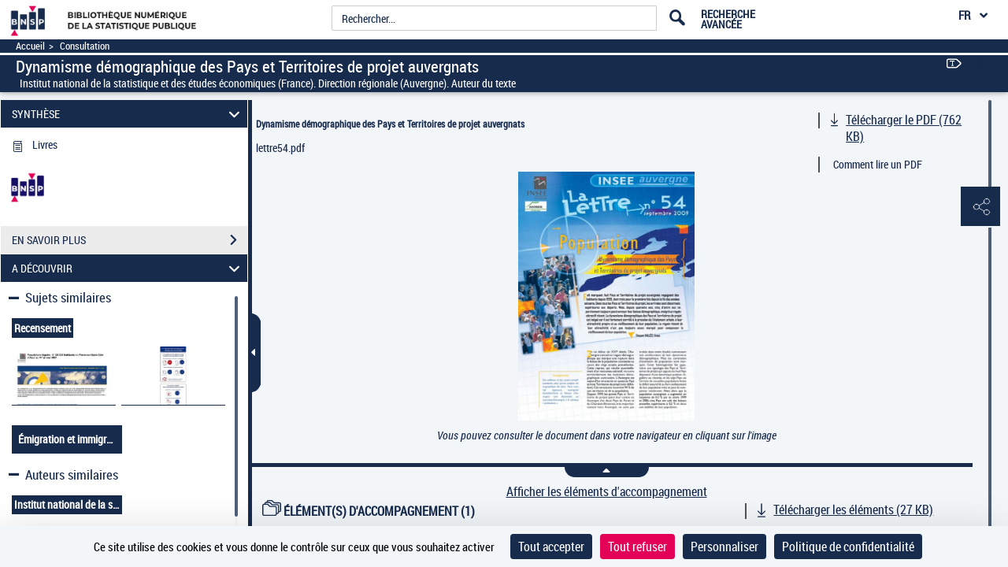

--- FILE ---
content_type: application/javascript
request_url: https://www.bnsp.insee.fr/assets/static/javascripts/application/views/pageAtterrissageViews/visuDownload_view.js
body_size: 2678
content:
Gallica.module('Views',	function(Views, Gallica, Backbone, Marionette, $, _) {
			'use strict';

			Views.VisuDownloadView = Marionette.ItemView.extend({
				template : '#visuDownloadTemplate',
				
				// fonction appelée systématiquement à la création de la vue VisuDownloadView
				initialize: function(event) {
					this.init(event);
				},
				
				onRender: function(){
				},
				
				// gestion de tout les evenements de la page "page_atterissage_partageReseauSociaux.ftl"
				events:{
					"click .formatFichier":"choixFormatFichier",
					"click #idRadioButtonFormatPDFdocSelection":"showDivTelechargerSelectionDocument",
					"click #idRadioButtonFormatPDFdocEntier":"hideDivTelechargerSelectionDocument",
					"click #idButtonLancerTelechargement":"lancerTelechargement",
					"keypress .onlyNumerique": "interdirSaisieNonNumerique",
					"click .choixResolution":"showDownloadJpegSelection",
					"click a.tool-window-close": "closeWindow",
					"click #idButtonAnnulerTelechargement": "cancelDownload",
					"click #idRadioButtonTelechargerImageEntier":"closeElement"
				},
				
				choixFormatFichier: function(event){
					if(event.currentTarget.id === 'idRadioButtonFormat_jpeg')
					{
						this.showDivTelechargementFormatJPEG(event);
					}
					else
					{
						this.showDivTelechargementFormatNonJPEG(event);
					}	
				},
				
				closeWindow: function(event){
					
					if ($("#visuRightPane").hasClass("zoom") && ( $("#idRadioButtonTelechargerPartieImageResolutionSup").is(':checked') 
							|| $("#idRadioButtonTelechargerPartieImageResolutionAffichee").is(':checked') ))
					{
						$("#idRadioButtonTelechargerPartieImageResolutionSup").prop('checked', false);
						$("#idRadioButtonTelechargerPartieImageResolutionAffichee").prop('checked', false);
					}
					this.quitSelectionMode(event);
				},
				
				cancelDownload: function(event){
					this.quitSelectionModeAfterCancelDownload(event);
					if($('.tool-window-close').length > 0){
						$('.tool-window-close').get(0).click();
					}
				},
				
				// si on selectionne une partie du document , on souhaite aussi pouvoir sortir du mode selection
				quitSelectionModeAfterCancelDownload: function(event){
					Gallica.ImageAreaController.Controller.desactivateCropping();
					if ($("#visuRightPane").hasClass("zoom")) {
						$('.pa-icon-exitZoom').parent().get(0).click();
					}
				},
				
				// si on selectionne une partie du document , on souhaite aussi pouvoir sortir du mode selection
				quitSelectionMode: function(event){
					Gallica.ImageAreaController.Controller.desactivateCropping();
					if ($("#visuRightPane").hasClass("zoom")) {
						$('.pa-icon-exitZoom').parent().get(0).click();
					}
					this.ouvrirLeMenuAccordeon(true);
				},
				
				
				closeElement: function(event){
					Gallica.ImageAreaController.Controller.desactivateCropping();
					$("#previewTelechargementCroppedImage").find('img').attr('src','');
					$("#previewTelechargementCroppedImage").addClass("optionHidden");
					$('.SpinloaderSelection').hide();
					$('#idDivMessageUtiliserCurseurResoSup').hide();
					$('#idDivMessageUtiliserCurseurResoAffich').hide();
					
					if ($("#visuRightPane").hasClass("zoom")) {
						$('.pa-icon-exitZoom').parent().get(0).click();
					}
					this.ouvrirLeMenuAccordeon(true);
					
				},

				//affichage/masquage d'elements lorsque l'on arrive la première fois sur la page
				init:function(event){	
					$("#idRadioButtonFormat_pdf").prop('checked', true);
					$("#idRadioButtonTelechargerImageEntier").prop('checked', true);
					$('#idDivMessageUtiliserCurseurResoSup').hide();
					$('#idDivMessageUtiliserCurseurResoAffich').hide();
					$('#idDivTelechargementFormatNonJPEG').show();
					$('#idDivTelechargementFormatJPEG').hide();
					$('#idDivJpegMessage').hide();
					$('.SpinloaderSelection').hide();
				},
				
				//affichage de la zone permettant de telecharger le doc dans un format autre que jpeg (pdf ,  par exemple)
				showDivTelechargementFormatNonJPEG:function(event){	
					
					$('#idDivTelechargementFormatNonJPEG').show();
					$('#idDivTelechargementFormatJPEG').hide();
					$('#idDivJpegMessage').hide();
					$('.SpinloaderSelection').hide();
					
					if(event.currentTarget.id === 'idRadioButtonFormat_epub' || event.currentTarget.id === 'idRadioButtonFormat_daisy')
					{
						$('#idDivTelechargementFormatNonJPEGdocEntier').show();
						$('#idDivTelechargementFormatNonJPEGdocSelection').hide();
					}
					else{
						$('#idDivTelechargementFormatNonJPEGdocEntier').show();
						$('#idDivTelechargementFormatNonJPEGdocSelection').show();
					}
					
					this.quitSelectionMode(event);
				},
				
				showDivTelechargementFormatJPEG:function(event){
					$('#idDivTelechargementFormatJPEG').show();
					$('#idDivTelechargementFormatNonJPEG').hide();
					$('#idDivJpegMessage').show();
					$('.SpinloaderSelection').hide();
					$("#previewTelechargementCroppedImage").find('img').attr('src','');
					$("#previewTelechargementCroppedImage").addClass("optionHidden");
					$("#idRadioButtonTelechargerImageEntier").prop('checked', true);
					this.quitSelectionMode(event);
				},
				
				showDivTelechargerSelectionDocument:function(event){
					$('#idDivTelechargerSelectionDocument').show();
					$('.SpinloaderSelection').hide();
				},
				hideDivTelechargerSelectionDocument:function(event){
					$('#idDivTelechargerSelectionDocument').hide();
					$('.SpinloaderSelection').hide();
				},
				
				//fonction pour ouvrir ou fermer le menu accordéon 
				ouvrirLeMenuAccordeon: function(demandeOuverture){
					if (window.matchMedia("(orientation: landscape)").matches){
						if(demandeOuverture){
							if ($("#accordionBtn").hasClass("closed"))
							{
								Gallica.ViewerController.Controller.openLeftPane();
							}
						}
						else {
								Gallica.ViewerController.Controller.closeLeftPane();
						}
					}
				},
		
				sendHitXiti: function(textXiti){
					$.after('150ms').done(function(){
						xt_med('C', XitiModel.codeNiveau2, textXiti, 'A');
					}.bind(this));
				},
				
				//telechargement du doc
				lancerTelechargement:function(event){
					event.preventDefault();
					var urlReady , dataUrlServiceIconDownload, data ,urlDoc, isValid, xitiText="Exporter::";
					// tout le contenu du form est convertit en json et injecté dans la variable data
					data= Backbone.Syphon.serialize(this);
					
					//validation () des données en appelant une fonction du forms_controller.js
					isValid = Gallica.FormsController.Controller.validateAndDownloadDocument(data);
					
					// clear error messages
					this.clearFormErrors();
					
//					urlDoc = this.model.attributes.parameters.fragmentDownload.contenu.libelles.downoaldurl;
					urlDoc = $('#pa-icon-download').attr('data-urlDoc');
					
					dataUrlServiceIconDownload = $('#pa-icon-download').attr('data-urlService');
					
					
					if(isValid === true){
						// creation/récuperation de l'url de telechargement
						urlReady = Gallica.FormsController.Controller.makeDownoaldFileUrl(urlDoc,data,dataUrlServiceIconDownload);
						this.closeWindow(event);
						if(data.formatRadios==="texteBrut") {
							if(data.TypeRadiosPdf ==="partial") {
								xitiText += "TXT::partiel";
							} else {
								xitiText +="TXT"; 
							}  
							this.sendHitXiti(xitiText);
							window.open(urlReady, '_blank');
						} 
						else {
							if(data.formatRadios==="pdf") {
								if(data.TypeRadiosPdf ==="partial") {
									xitiText += "PDF::partiel";
								} else{
									xitiText +="PDF"; 
								}
							} else if (data.formatRadios==="jpeg"){
								if(data.TypeRadiosJpeg !="allImage") {
									xitiText += "JPEG::partiel";
								} else{
									xitiText +="JPEG"; 
								}
							} else if (data.formatRadios==="epub"){
								if(data.TypeRadiosPdf ==="partial") {
									xitiText += "EPUB::partiel";
								} else{
									xitiText +="EPUB"; 
								}
							} else if (data.formatRadios==="daisy"){
								if(data.TypeRadiosPdf ==="partial") {
									xitiText += "DAISY::partiel";
								} else{
									xitiText +="DAISY"; 
								}
							} 	 
							this.sendHitXiti(xitiText);
							window.open(urlReady, '_self');
						}
						
					}else{
						this.onFormDataInvalid(isValid);
					}
			
				},// fin lancerTelechargement function
				
								
				// clear error messages
				clearFormErrors: function(){

					var $view = this.$el, $form = $view.find("form");

					$form.find("span.help-block").each(function(){
						$(this).addClass("hidden");
					});

					$form.find(".has-error").each(function(){
						$(this).removeClass("has-error");
					});
				},// fin clearFormErrors function
				
				// Mise à jour de la vue lors de formulaire invalide
				onFormDataInvalid: function(errors){

					var controlGroup, errorEl,self = this,displayErrors = function(value, key){

						controlGroup = self.$el.find("#"+value).addClass("has-error");
						if(key === 'croppingSelect'){
							$(controlGroup).find("span.help-block").html(this.model.attributes.parameters.fragmentDownload.contenu.libelles.errorMessageCropping);
						}
						if(key === 'selectionRange'){
							$(controlGroup).find("span.help-block").html(this.model.attributes.parameters.fragmentDownload.contenu.libelles.errorMessageTypeDL);
						}
						errorEl = $(controlGroup).find("span.help-block").removeClass("hidden");
					}.bind(this);
					_.each(errors, displayErrors);

					//cas particulier
					if(errors.selectionRangeEnd) {
						controlGroup = self.$el.find("#download-selection-range-fin-number").removeClass("has-error");
						errorEl = $(controlGroup).find("span.help-block").addClass("hidden");
					}

				},// fin onFormDataInvalid function

				
				/**
				 *  fonction pour supprimer les caractères non numériques
				 */
				interdirSaisieNonNumerique: function(event){
					Gallica.ViewerController.Controller.interdirSaisieNonNumerique(event);
				},
				
				

				// activation du mode de selection d'une partie du document (librairie openseadragon)
				showDownloadJpegSelection: function(event){
					
					Gallica.ImageAreaController.Controller.desactivateCropping();
					$("#previewTelechargementCroppedImage").find('img').attr('src','');
					$("#previewTelechargementCroppedImage").addClass("optionHidden");
					$('.SpinloaderSelection').hide();
					
					var paramActivateCropping , urlServiceZoom;
					
					paramActivateCropping= "weak";
					
					$('#idDivMessageUtiliserCurseurResoSup').hide();
					$('#idDivMessageUtiliserCurseurResoAffich').hide();
					 if(event.currentTarget.id=== 'idRadioButtonTelechargerPartieImageResolutionSup'){
						$('#idDivMessageUtiliserCurseurResoSup').show();
						paramActivateCropping="";
					  }
					 else{
						 $('#idDivMessageUtiliserCurseurResoAffich').show();
					 }
					
						$("#visuUtilsBar").css("z-index","1");
						
						//recupération de l'url en mode zoom afin de la passer en paramètre de la fonction qui activera la librairie openseadragon
						urlServiceZoom= $('#zoomBtn').attr('data-urlservice');
						
						$('#iconAffichage').attr("class", "pictos icon-singlepage");
						Gallica.ImageAreaController.Controller.activateCropping(paramActivateCropping, this.model.get('parameters').pageAtterissageHost,urlServiceZoom, 'telechargement');
						
						this.ouvrirLeMenuAccordeon(false);
						}
				
			});//fin Views.VisuDownloadView
		
		
	});//Gallica.module

--- FILE ---
content_type: application/javascript
request_url: https://www.bnsp.insee.fr/assets/static/javascripts/application/controllers/details-pane_controller_dev.js
body_size: 5312
content:
(function() {
	"use strict";
}());

/**
 * Controlleur : DetailsPaneController Gère les intéractions panneaux latéraux
 * et zone centrale d'affichage du document
 */
Gallica
		.module(
				"DetailsPaneController",
				function(DetailsPane, Gallica, Backbone, Marionette, $, _) {
					"use strict";
					DetailsPane.Controller = {

						// Initialisation des panneaux latéraux
						initPanes : function(model) {
							this.panesMap = {};
						},

						/**
						 * Creation des panneaux latéraux en fonction du model
						 * passé en paramètre
						 * 
						 * @method initSpecificPane
						 * @param {Object}
						 *            model - un modele JSON
						 */
						initSpecificPane : function(model) {
							if (model.display) {
								if (model.contenu.InformationsModel) {
									this
											.initNoticePane(model.contenu.InformationsModel);
								} else if (model.contenu.TDMFragment) {
									this.initTDMPane(model.contenu.TDMFragment);
								} else if (model.contenu.CaptionsFragment) {
									this
											.initCaptionsPane(model.contenu.CaptionsFragment);
								} else if (model.contenu.HelpFragment) {
									this.initHelpPane(model.contenu.HelpFragment);
								}
							}
						},

						/**
						 * Mise à jour des panneaux latéraux en fonction du
						 * modele passé en paramètre
						 * 
						 * @method updatePaneModels
						 * @param {Object}
						 *            model - un modele JSON
						 */
						updatePaneModels : function(model) {
							if (model.parameters && model.parameters.mobile_tablet === "isSelected") {
								this.hideLeftPane();
							} else if (model.contenu.InformationsModel) {
//								this.initNoticePane(model.contenu.InformationsModel);
								this.updateCommentsTab(model.contenu.InformationsModel.contenu);
							} else if (model.contenu.TDMFragment) {
								this.tdmView.appendInDom(model.contenu.TDMFragment.contenu[0].contenu);
								this.tdmView.updateInnerTextSearch();
							} else if (model.contenu.CaptionsFragment) {
								this.setCaptionsPaneModel(model.contenu.CaptionsFragment);
							} else if (model.contenu.SearchMotorModel) {
								this.updateSearchPaneContents(model.contenu.SearchMotorModel);
							} else if (model.contenu.ShareFragment) {
								this.updateSharePane(model.contenu.ShareFragment);
							} else if (model.contenu.AchatFragment) {
								this.updateAchatPane(model.contenu.AchatFragment);
							} else if (model.contenu.MarquePageFragment) {
								this.updateMarquePagePane(model.contenu.MarquePageFragment);
							}
						},
						
						/**
						 * Initialisation du panneau de table des matières
						 * 
						 * @method initTDMPane
						 * @param {Object}
						 *            model - un modele JSON
						 */
						initTDMPaneModel : function(model, callback,
								callbackPlus) {
							if (!model.parameters) {

								var jsonModel;
								$
										.ajax({
											method : 'get',
											url : model.get('url'),
											async : true,
											context : this,
											beforeSend : function() {
												Gallica.LoaderController.Controller
														.displayMainLoadingSpin();
											},
											success : function(response) {
												jsonModel = response.fragment;
												Gallica.LoaderController.Controller
														.dismissMainLoadingSpin();
												this.panesMap.tdmPane = jsonModel.contenu.SideBarFragment.parameters.contentType;
												var parameters = jsonModel.contenu.SideBarFragment.contenu.TDMFragment.parameters;
												$(this.tdmView.$el).find(
														'.tdm-pane-title')
														.html(parameters.titre);
												$(this.tdmView.$el)
														.find('button.close')
														.attr(
																'title',
																parameters.close
																		+ parameters.titre);
												$(this.tdmView.$el)
														.find(
																'button.clear_input span')
														.html(
																parameters.erase);
												$(this.tdmView.$el)
														.find(
																'#tdm-search-input')
														.attr(
																'placeholder',
																parameters.placeholder);
												$(this.tdmView.$el)
												.find(
														'#tdm-search-input')
												.attr(
														'aria-label',
														parameters.placeholder);
												//check wether or not we are allowed to use sessionstorage
												if(navigator.cookieEnabled){
													this.tdmView.processTDMInput();
												}
												if (response.fragment.contenu.length !== 0) {
													this.tdmView
															.appendInDom(jsonModel.contenu.SideBarFragment.contenu.TDMFragment.contenu[0].contenu);
												}

												if (typeof callback === 'function') {
													callback();
												}
												if (typeof callbackPlus === 'function') {
													callbackPlus();
												}

											},
											error : function(response) {
												Gallica.LoaderController.Controller
														.dismissMainLoadingSpin();
												Gallica.LoaderController.Controller
														.displayErrorModal(response.responseText);
											}
										});
							} else {
								$(this.tdmView.$el).find('.tdm-pane-title')
										.html(model.parameters.titre);
								$(this.tdmView.$el).find('button.close').attr(
										'title',
										model.parameters.close
												+ model.parameters.titre);
								
								$(this.tdmView.$el)
								.find(
										'button.clear_input span')
								.html(
										model.parameters.erase);
								$(this.tdmView.$el)
										.find(
												'#tdm-search-input')
										.attr(
												'placeholder',
												model.parameters.placeholder);
								$(this.tdmView.$el)
								.find(
										'#tdm-search-input')
								.attr(
										'aria-label',
										model.parameters.placeholder);
								
								this.tdmView
										.appendInDom(model.contenu[0].contenu);
								Gallica.ToolbarController.Controller
										.updateTDMState(this.tdmView);
							}
						},

						/**
						 * Initialisation du modèle du panneau de table des
						 * légendes
						 * 
						 * @method initCaptionsPaneModel
						 * @param {Object}
						 *            model - un modele JSON
						 */
						initCaptionsPaneModel : function(model) {
							this.captionView.layout = new Gallica.Layouts.Caption();
							this.captionView.captionsList = new Gallica.Entities.CaptionCollection();
							this.captionView.search = new Gallica.Entities.CaptionModel();
							this
									.updateCaptionsPaneModel(
											model.get('url'),
											undefined,
											function() {
												this.captionView.captionsListView = new Gallica.Views.CaptionsListView(
														{
															collection : this.captionView.captionsList
														});

												this.captionView.searchView = new Gallica.Views.CaptionSearchItemView(
														{
															model : this.captionView.search
														});
												Gallica.captions
														.show(this.captionView.layout);
												this.panesMap.captionPaneParameters = {};
												this.panesMap.captionPaneParameters.searchTerm = this.captionView.search
														.get('contenu');

												this.captionView.layout.captions
														.show(this.captionView.captionsListView);

												this.captionView.layout.search
														.show(this.captionView.searchView);
												$(this.captionView.$el)
														.find(
																'.caption-pane-title')
														.prepend(
																this.captionView.title);
												$(this.captionView.$el)
														.find('button.close')
														.attr(
																'title',
																this.captionView.contentType.parameters.fermer
																		+ this.captionView.title);
												
												
												//focus sur le bouton fermer directement
												$(this.captionView.$el).find('button.close').first().focus();
												
												$(this.captionView.$el)
														.find(
																'button.clear_input span')
														.html(
																this.captionView.contentType.parameters.erase);

											}.bind(this));

						},

						/**
						 * Initialisation du panneau de partage
						 * 
						 * @method initSharePane
						 * @param {Object}
						 *            model - un modele JSON
						 */
						initSharePane : function(model, callback) {
							var jsonModel;
							$
									.ajax({
										method : 'get',
										url : model.get('url'),
										async : true,
										context : this,
										beforeSend : function() {
											Gallica.LoaderController.Controller
													.displayMainLoadingSpin();
										},

										success : function(response) {
											jsonModel = response.fragment;
											Gallica.LoaderController.Controller
													.dismissMainLoadingSpin();
											this.panesMap.sharePane = jsonModel.contenu.SideBarFragment.parameters.contentType;
											this.sharePaneView = new Gallica.Views.SharePane(
													jsonModel.contenu.SideBarFragment.contenu.ShareFragment);
											if (typeof callback === 'function') {
												callback();
											}

										},
										error : function(response) {
											Gallica.LoaderController.Controller
													.dismissMainLoadingSpin();
											Gallica.LoaderController.Controller
													.displayErrorModal(response.responseText);
										}
									});

							return this.sharePaneView;
						},

						/**
						 * Initialisation du panneau d'achat
						 * 
						 * @method initAchatPane
						 * @param {Object}
						 *            model - un modele JSON
						 */
						initAchatPane : function(model, callback) {
							var jsonModel;
							$
									.ajax({
										method : 'get',
										url : model.get('url'),
										async : true,
										context : this,
										beforeSend : function() {
											Gallica.LoaderController.Controller
													.displayMainLoadingSpin();
										},

										success : function(response) {
											jsonModel = response.fragment;
											Gallica.LoaderController.Controller
													.dismissMainLoadingSpin();
											this.panesMap.achatPane = jsonModel.contenu.SideBarFragment.parameters.contentType;
											this.achatPaneView = new Gallica.Views.AchatPanel(
													jsonModel.contenu.SideBarFragment.contenu.AchatFragment);
											if (typeof callback === 'function') {
												callback();
											}

										},
										error : function(response) {
											Gallica.LoaderController.Controller
													.dismissMainLoadingSpin();
											Gallica.LoaderController.Controller
													.displayErrorModal(response.responseText);
										}
									});

							return this.achatPaneView;
						},

						/**
						 * Mise à jour du modèle du panneau d'achat
						 * 
						 * @method updateAchatPane
						 * @param {Object}
						 *            model - un modele JSON
						 */
						updateAchatPane : function(model) {
							this.achatPaneView.updateAchatPane(model);
						},

						/**
						 * Mise à jour du modèle du panneau de partage
						 * 
						 * @method updateSharePane
						 * @param {Object}
						 *            model - un modele JSON
						 */
						updateSharePane : function(model) {
							this.sharePaneView.updateSharePane(model);
						},

						/**
						 * Mise à jour du modèle du panneau de table des
						 * légendes
						 * 
						 * @method updateCaptionsPaneModel
						 * @param {Object}
						 *            model - un modele JSON
						 */
						updateCaptionsPaneModel : function(url, newQuery,
								callback) {

							var jsonModelCaptionsFragment;
							$
									.ajax({
										method : 'get',
										url : url,
										async : true,
										context : this,
										success : function(response) {
											jsonModelCaptionsFragment = response.fragment.contenu.SideBarFragment.contenu.CaptionsFragment;
											this.captionView.contentType = response.fragment.contenu.SideBarFragment.contenu.CaptionsFragment;
											this.panesMap.captionPane = response.fragment.contenu.SideBarFragment.parameters.contentType;
											this.panesMap.captionPaneParameters = {};
											this.panesMap.captionPaneParameters.searchTerm = newQuery;
											this
													.setCaptionsPaneModel(jsonModelCaptionsFragment);
											if (typeof callback === 'function') {
												callback();
											}

										},
										error : function(response) {
											Gallica.LoaderController.Controller
													.displayErrorModal(response.responseText);
										}
									});
						},
						
						
						updateCommentsTab: function(model){
							var commentsTabModel;
							for(let i =0; i < model.length; i++){
								if(model[i].parameters.id ==='commentsId'){
									commentsTabModel = model[i];
								}
							}
							if(commentsTabModel){
								let commentsTabCollectionView = new Gallica.Views.CommentsTab({collection: new Backbone.Collection(commentsTabModel.contenu)});
								Gallica.commentsRegion.show(commentsTabCollectionView);
							} 
						},

						/**
						 * Mise à jour du modèle du panneau de table des
						 * légendes
						 * 
						 * @method setCaptionsPaneModel
						 * @param {Object}
						 *            model - un modele JSON
						 */
						setCaptionsPaneModel : function(model) {
							this.captionView.captionsList
									.set(model.contenu.captions.contenu);
							this.captionView.title = model.parameters.titre;
							this.captionView.search.set(model.contenu.search);
						},

						/**
						 * Initialisation du panneau de table des légendes
						 * 
						 * @method initSearchPane
						 * @param {Object}
						 *            model - un modele JSON
						 */
						initSearchPane : function(model) {
							this.textSearchView = new Gallica.Views.SearchPane(
									model.get('contenu'));
							this.textSearchView.hitsSearchPaneView.on(
									"updateSearchText", function(childView,
											model) {
										this.textSearchView.setTitle(model
												.get('title'));
										this.textSearchView.setHitsCollection(
												model.get('collection'), model
														.get('numScroll') > 1);
									}.bind(this));
						},

						/**
						 * Initialisation de la popover de choix de mode
						 * d'affichage
						 * 
						 * @method initDisplayPopover
						 * @param {Object}
						 *            model - un modele JSON
						 */
						initDisplayPopover : function(model) {
							// Initialisation de la popover de choix de mode
							// d'affichage
							this.changeViewPopover = new Gallica.Views.ChangeViewPopover(
									{
										el : '#popoverRegion',
										header : $("#changeViewModeHidden")
												.attr('title'),
										pointer : ".icon-singlepage",
										content : $("#changeViewModeHidden")
												.html(),
										offsetLeft : 39,
										placement : 'right'
									});
							this.changeViewPopover.render(false);
						},

						/**
						 * Initialisation du modèle du panneau de recherche
						 * intra-doc
						 * 
						 * @method initSearchPaneModel
						 * @param {Object}
						 *            model - un modele JSON
						 */
						initSearchPaneModel : function(model, callback) {
							this.searchPaneLayout = new Gallica.Layouts.TextSearch();
							this.hitsSearchPaneCollection = new Gallica.Entities.TextSearchCollection();
							this.searchPlainTextCollection = new Gallica.Entities.TextSearchCollection();
							this.linksSearchPaneCollection = new Gallica.Entities.TextSearchCollection();

							this.initSearchPaneMotorView(model.get('url'), "", callback);

						},

						/**
						 * Mise à jour du panneau de recherche intra-doc en
						 * fonction de la recherche
						 * 
						 * @method updateSearchPaneView
						 * @param {Object}
						 *            newQuery - texte recherché
						 */
						updateSearchPaneView : function(newQuery) {
							var url = this.updateSearchPaneViewForQuery(newQuery);
							this.populateSearchPaneHitsList(url, 1);
							this.hitsSearchPaneView.reinit(url);

						},

						/**
						 * Scroll en haut de la liste du panneau de recherche
						 * intra-doc en fonction de la recherche
						 * 
						 * @method updateSearchPaneScrollbarToTop
						 */
						updateSearchPaneScrollbarToTop : function() {
							if (this.hitsSearchPaneView.alreadyPopulated) {
								$
										.after('50ms')
										.done(
												function(event) {
													$(
															this.hitsSearchPaneView.$el)
															.mCustomScrollbar(
																	"scrollTo",
																	"top",
																	{
																		scrollInertia : 0
																	});
												}.bind(this));

							}
						},

						/**
						 * Mise à jour du panneau de recherche intra-doc en
						 * fonction de la recherche
						 * 
						 * @method updateSearchPaneViewForQuery
						 * @param {Object}
						 *            newQuery - texte recherché
						 */
						updateSearchPaneViewForQuery : function(newQuery) {
							this.panesMap.searchPaneParameters = {};
							this.panesMap.searchPaneParameters.searchTerm = newQuery;
							return this.hitsSearchPaneView.getUrlForTextHits(
									newQuery, 1);
						},

						/**
						 * Renvoie le nombre de scroll effectué dans la liste
						 * des hits de la recherche intra-doc
						 * 
						 * @method getSearchPaneNumScroll
						 */
						getSearchPaneNumScroll : function() {
							if (this.hitsSearchPaneView) {
								return this.hitsSearchPaneView.numScroll;
							}

							return 1;

						},

						/**
						 * Renvoie le terme recherche dans le panneau de
						 * recherche intra-doc
						 * 
						 * @method getInputSearchTerm
						 */
						getInputSearchTerm : function() {
							return this.searchListView
									.getInputSearchTerm("searchItemView");
						},

						/**
						 * Memorise le nombre de scroll effectué dans la liste
						 * des hits de la recherche intra-doc
						 * 
						 * @method setSearchPaneNumScroll
						 * @param {Object}
						 *            numScroll - le nombre de scroll effectué
						 */
						setSearchPaneNumScroll : function(numScroll) {
							this.hitsSearchPaneView.numScroll = numScroll;
						},

						/**
						 * Peuple la liste des hits de recherche intra-doc
						 * 
						 * @method populateSearchPaneHitsList
						 * @param {Object}
						 *            url - url du service Ajax
						 * @param {Object}
						 *            numScroll - le nombre de scroll effectué
						 */
						populateSearchPaneHitsList : function(url, numScroll) {
							var jsonModel;
							$
									.ajax({
										method : 'GET',
										url : url,
										async : true,
										context : this,
										success : function(response) {
											this.ajaxSend = false;
											jsonModel = response.fragment;
											this.hitsSearchPaneView.numScroll = numScroll;

											this.setPaneTitleList(
													"#textsearch",
													jsonModel.parameters.title);
											this.setHitsCollection(
													jsonModel.contenu,
													numScroll > 1);

											this.hitsSearchPaneView.hasMore = jsonModel.parameters.nombreTotal + 15 > (numScroll + 1) * 15;
											if (!this.hitsSearchPaneView.alreadyPopulated) {
												$(this.hitsListView.$el)
														.mCustomScrollbar(
																{
																	theme : "dark",
																	scrollInertia : 0,
																	advanced : {
																		updateOnContentResize : true
																	},
																	callbacks : {
																		onTotalScroll : function(
																				e) {
																			this.hitsSearchPaneView
																					.scrollResults(e);
																		}
																				.bind(this),
																		onTotalScrollOffset : 30
																	}
																});
												this.hitsSearchPaneView.alreadyPopulated = !this.hitsSearchPaneView.alreadyPopulated;
											}
										}
									});
						},

						hitsSearchPaneViewScrollResults : function(e) {
							this.hitsSearchPaneView.scrollResults(e);
						},

						/**
						 * Met à jour la liste des hits
						 * 
						 * @method setHitsCollection
						 * @param {Object}
						 *            collection - liste des hits
						 * @param {Object}
						 *            add - type d'action de mise à jour
						 */
						setHitsCollection : function(collection, add) {
							if (add) {
								this.hitsSearchPaneCollection.add(collection);
							} else {
								this.hitsSearchPaneCollection.set(collection);
							}
						},

						/**
						 * Mise à jour du titre des panneaux
						 * 
						 * @method setPaneTitle
						 * @param {Object}
						 *            paneSelector - nom du panneau
						 * @param {Object}
						 *            title - titre du panneau
						 */
						setPaneTitle : function(paneSelector, params) {
							$(paneSelector).find('p.lead [class*="-title"]')
									.prepend(params.title);
							$(paneSelector).find('button.close').attr('title',
									params.fermer + params.title);
							$(paneSelector).find('button.clear_input span').html(
									params.erase);
						},

						/**
						 * Mise à jour du titre de la liste de hits du panneau
						 * de la recherche intra-doc
						 * 
						 * @method setPaneTitleList
						 * @param {Object}
						 *            paneSelector - nom du panneau
						 * @param {Object}
						 *            title - titre de la liste de Hits
						 */
						setPaneTitleList : function(paneSelector, title) {
							$(paneSelector).find('p.titreList').html(title);
						},

						/**
						 * Initialisation du panneau de recherche intra-doc
						 * 
						 * @method initSearchPaneMotorView
						 * @param {Object}
						 *            url- url du service Ajax
						 * @param {Object}
						 *            searchterm - terme recherché
						 */
						initSearchPaneMotorView : function(url, searchterm,
								callback) {
							var jsonModel;

							$
									.ajax({
										method : 'GET',
										url : url,
										async : true,
										context : this,
										data : {
											searchTerm : searchterm,
											numScroll : this.getSearchPaneNumScroll()
										},
										beforeSend : function() {
											Gallica.LoaderController.Controller.displayMainLoadingSpin();
										},
										success : function(response) {
											jsonModel = response.fragment;
											Gallica.LoaderController.Controller.dismissMainLoadingSpin();
											this.updateSearchPaneContents(jsonModel.contenu.SideBarFragment.contenu.SearchMotorModel);
											var searchContent = jsonModel.contenu.SideBarFragment.contenu.SearchMotorModel, urlResume;
											this.urlSearchPaneTextHits = searchContent.contenu.SearchFieldsModel.contenu[searchContent.contenu.SearchFieldsModel.contenu.length - 1].url;
											this.searchPaneParams = searchContent.parameters;
											this.searchPaneSubTitle = searchContent.contenu.SearchListModel.parameters.title;

											this.searchPaneContentType = jsonModel.contenu.SideBarFragment.parameters.contentType;
											this.panesMap.searchPane = this.searchPaneContentType;
											if (typeof callback === 'function') {
												callback();
											}

											this.hitsSearchPaneView = new Gallica.Views.ListHits(
													new Backbone.Model(
															{
																urlMotorSearch : url,
																urlTextHits : this.urlSearchPaneTextHits
															}));
											Gallica.mainWindowRegion.attachView(this.hitsSearchPaneView);

											// Listes des hits de la recherche
											// intra-doc
											this.hitsListView = new Gallica.Views.HitListView(
													{
														collection : this.hitsSearchPaneCollection
													});

											// Listes des inputs de recherches
											this.searchListView = new Gallica.Views.SearchListView(
													{
														collection : this.searchPlainTextCollection
													});

											// Listes des liens du panneau de
											// recherche intra-doc
											this.linksListView = new Gallica.Views.LinksListView(
													{
														collection : this.linksSearchPaneCollection
													});

											// Affichage des différentes vues
											Gallica.textsearch
													.show(this.searchPaneLayout);
											this.searchPaneLayout.texthits
													.show(this.hitsListView);
											this.searchPaneLayout.search
													.show(this.searchListView);
											this.searchPaneLayout.links
													.show(this.linksListView);

											urlResume = this.hitsSearchPaneView
													.getUrlForTextHits("", 1);
											if (urlResume.indexOf('.r=') !== -1
													&& ((urlResume
															.indexOf(
																	'.',
																	urlResume
																			.indexOf('.r=') + 3) !== -1 && urlResume
															.substring(
																	urlResume
																			.indexOf('.r=') + 3,
																	urlResume
																			.indexOf(
																					'.',
																					urlResume
																							.indexOf('.r=') + 3))) || urlResume
															.substring(urlResume
																	.indexOf('.r=') + 3))) {
												// this.initSearchPaneHitsList(urlResume);
												this.hitsSearchPaneView.alreadyPopulated = true;
											}

											// Mettre à jour le titre du panneau
											// du searchPane
											this.setPaneTitle("#textsearch",
													this.searchPaneParams);
											this.setPaneTitleList(
													"#textsearch",
													this.searchPaneSubTitle);
											this
													.searchPaneHitsViewUpdateScroll();
											$(this.searchPaneLayout.$el).find(".lead .close ").focus();

										},
										error : function(response) {
											Gallica.LoaderController.Controller
													.dismissMainLoadingSpin();
											Gallica.LoaderController.Controller
													.displayErrorModal(response.responseText);
										}
									});
						},

						/**
						 * Mise à jour des contenus du panneau de recherche
						 * intra-doc
						 * 
						 * @method updateSearchPaneContents
						 * @param {Object}
						 *            model- modele JSON
						 */
						updateSearchPaneContents : function(model) {
							if (this.hitsSearchPaneView) {
								this.hitsSearchPaneView.hasMore = model.contenu.SearchListModel.parameters.nombreTotal + 15 > (this.getSearchPaneNumScroll() + 1) * 15;
								this.hitsSearchPaneView.reinitUrlMotorSearch(model.contenu.UrlMotorSearch.parameters.url);
							}
							this.searchPlainTextCollection.set(model.contenu.SearchFieldsModel.contenu);
							this.linksSearchPaneCollection.set(model.contenu.SearchLinksModel.contenu);
							this.hitsSearchPaneCollection.set(model.contenu.SearchListModel.contenu);
							this.setPaneTitleList("#textsearch", model.contenu.SearchListModel.parameters.title);
						},

						/**
						 * Met à jour l'url de l'image IIIF en fonction du
						 * panneau actif
						 * 
						 * @method updateTileUrlDownload
						 * @param {Object}
						 *            url - url du service IIIF de recuperation
						 *            de la tuile
						 */
						updateTileUrlDownload : function(url) {
							if (this.isPaneClosed(".sharePane")) {
								this.documentDowloadPaneView
								.updateTileUrlDownload(url);
							} else {
								this.sharePaneView.updateTileUrlDownload(url);
							}
						},

						updateMarquePagePane : function(model) {
							this.marquePageView.model.set(model.parameters);
						},

						initTagPane : function(model, callback) {
							var MyModel;
							$
									.ajax({
										method : 'get',
										url : model.get('url'),
										async : true,
										context : this,
										dataType : "json",
										cache : false,
										beforeSend : function() {
											this.ajaxDataLoading = true;
											Gallica.LoaderController.Controller
													.displayMainLoadingSpin();
										},
										success : function(response) {
											Gallica.LoaderController.Controller
													.dismissMainLoadingSpin();
											this.ajaxDataLoading = false;
											this.panesMap.marquePagePane = response.fragment.contenu.SideBarFragment.parameters.contentType;
											this.marquePageModel = response.fragment.contenu.SideBarFragment.contenu.MarquePageFragment;
											MyModel = Backbone.Model.extend({});
											this.marquePageView = new Gallica.Views.MarquePageViews(
													{
														model : new MyModel(
																response.fragment.contenu.SideBarFragment.contenu.MarquePageFragment)
													});
											Gallica.marquepage
													.show(this.marquePageView);
											if (typeof callback === 'function') {
												callback();
											}
										}
									});
						},

						getListTag : function() {
							$
									.ajax({
										method : 'get',
										url : this.marquePageModel.parameters.showListTagUrl,
										async : true,
										context : this,
										dataType : "json",
										cache : false,
										success : function(response) {
											this.showListTag(this, response);
										}
									});
						},

						suppressTag : function() {
							$
									.ajax({
										method : 'get',
										url : this.marquePageModel.parameters.deleteTagUrl,
										async : true,
										context : this,
										dataType : "json",
										success : function(response) {
											window
													.alert("La page marquée a bien été supprimée.");
											this.showListTag(this, response);
										}
									});
						},

						addTag : function(nametag) {
							$
									.ajax({
										method : 'get',
										url : this.marquePageView.model.attributes.addTagUrl,
										async : true,
										context : this,
										data : {
											nameTage : nametag
										},
										dataType : "json",
										cache : false,
										success : function(response) {
											this.showListTag(this, response);
										}
									});
						},

						showListTag : function(context, response) {
							$("#content_doc").html("");
							context.tagListModel = new Backbone.Collection(
									response.complexeFragment.contenu);
							$("#countMp").html(context.tagListModel.length);
							context.marquePageCollectionView = new Gallica.Views.MarquePageCollectionView(
									{
										collection : context.tagListModel
									});
							this.marquePageView.inputView.selectedTagView
									.show(context.marquePageCollectionView);
						},

						/**
						 * Renvoie true si le panneau est fermé
						 * 
						 * @return {boolean} true si le panneau est fermé
						 */
						isPaneClosed : function(className) {
							return $(".leftPane").find(className).hasClass(
									'sectionHidden');
						},

						/**
						 * Renvoie le panneau actif
						 * 
						 * @return {Object} panneau actif
						 */
						getTypeCurrentPane : function() {
							if (!this.isPaneClosed(".searchPane")) {
								return this.panesMap.searchPane;
							} else if (!this.isPaneClosed(".tdmPane")) {
								return this.panesMap.tdmPane;
							} else if (!this.isPaneClosed(".captionPane")) {
								return this.panesMap.captionPane;
							} else if (!this.isPaneClosed(".sharePane")) {
								return this.panesMap.sharePane;
							} else if (!this.isPaneClosed(".achatPane")) {
								return this.panesMap.achatPane;
							} else if (!this.isPaneClosed(".MarquePagePane")) {
								return this.panesMap.marquePagePane;
							}else if (!this.isPaneClosed(".noticePane")) {
								return 'NoticeFragment';
							}

							return "";
						},

						/**
						 * Renvoie le terme de recherche pour le controller
						 * ViewerController concernant le panneau des TDM
						 */
						getSearchPaneSearchTerm : function() {
							if (this.panesMap.searchPaneParameters) {
								return this.panesMap.searchPaneParameters.searchTerm;
							}

							return false;
						},
						/**
						 * Renvoie le terme de recherche pour le controller
						 * ViewerController concernant le panneau des légendes
						 */
						getCaptionPaneSearchTerm : function() {
							if (this.panesMap.captionPaneParameters) {
								return this.panesMap.captionPaneParameters.searchTerm;
							}

							return false;
						},

						/**
						 * Renvoie la liste des onglets de partage actifs
						 */
						getSharePaneOpenTabs : function() {
							var openTabs = {};
							// this.sharePaneView.getSharePaneOpenTabs();
							return openTabs;
						},

						/**
						 * Renvoie les élements de liste radio séléctionnés
						 */
						getSharePaneSelectedContents : function() {
							var result = [], selectedContents = [];
							if (this.sharePaneView) {
								selectedContents = this.sharePaneView
										.getSharePaneSelectedContents();
							}
							if (selectedContents) {
								result = selectedContents;
							}
							return result;
						},

						/**
						 * Renvoie les élements de liste radio séléctionnés
						 */
						getSharePaneSelectedContentsInputValue : function() {
							var result = {}, selectedContents = {};
							if (this.sharePaneView) {
								selectedContents = this.sharePaneView
										.getSharePaneSelectedContentsInputValue();
							}
							if (selectedContents) {
								result = selectedContents;
							}
							return result;
						},

						/**
						 * Renvoie le scroll de la liste des hits du panneau de
						 * recherche intra-doc vers le haut
						 */
						searchPaneHitsViewUpdateScroll : function() {
							this.hitsSearchPaneView.updateScroll();
						},

						/**
						 * Affiche le popover de mode d'affichage
						 */
						showDisplayPopover : function(model) {
							this.changeViewPopover.show();
						},

						// Affichage du panneau latéral gauche
						showLeftPane : function() {
							this.mainLayout.show("west");
						}
					};
				});
